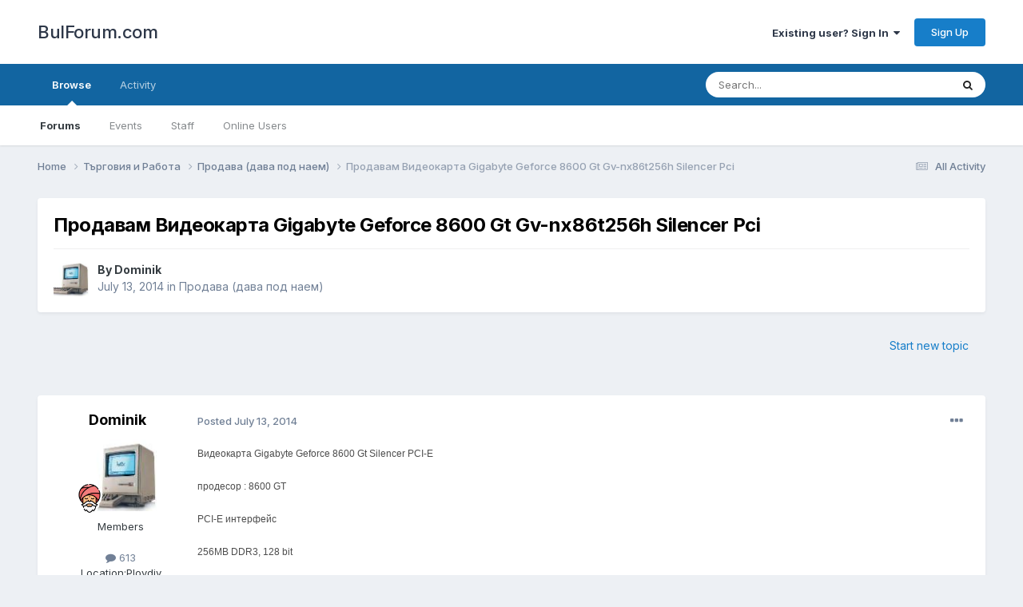

--- FILE ---
content_type: text/html;charset=UTF-8
request_url: https://www.bulforum.com/topic/130138-%D0%BF%D1%80%D0%BE%D0%B4%D0%B0%D0%B2%D0%B0%D0%BC-%D0%B2%D0%B8%D0%B4%D0%B5%D0%BE%D0%BA%D0%B0%D1%80%D1%82%D0%B0-gigabyte-geforce-8600-gt-gv-nx86t256h-silencer-pci/
body_size: 11537
content:
<!DOCTYPE html>
<html lang="en-US" dir="ltr">
	<head>
		<meta charset="utf-8">
        
		<title>Продавам Видеокарта Gigabyte Geforce 8600 Gt Gv-nx86t256h Silencer Pci - Продава (дава под наем) - BulForum.com</title>
		
			
<!-- Google tag (gtag.js) -->
<script async src="https://www.googletagmanager.com/gtag/js?id=G-GZ08CHTNR8"></script>
<script>
  window.dataLayer = window.dataLayer || [];
  function gtag(){dataLayer.push(arguments);}
  gtag('js', new Date());

  gtag('config', 'G-GZ08CHTNR8');
</script>

		
		
		
		

	<meta name="viewport" content="width=device-width, initial-scale=1">


	
	


	<meta name="twitter:card" content="summary" />



	
		
			
				<meta property="og:title" content="Продавам Видеокарта Gigabyte Geforce 8600 Gt Gv-nx86t256h Silencer Pci">
			
		
	

	
		
			
				<meta property="og:type" content="website">
			
		
	

	
		
			
				<meta property="og:url" content="https://www.bulforum.com/topic/130138-%D0%BF%D1%80%D0%BE%D0%B4%D0%B0%D0%B2%D0%B0%D0%BC-%D0%B2%D0%B8%D0%B4%D0%B5%D0%BE%D0%BA%D0%B0%D1%80%D1%82%D0%B0-gigabyte-geforce-8600-gt-gv-nx86t256h-silencer-pci/">
			
		
	

	
		
			
				<meta name="description" content="Видеокарта Gigabyte Geforce 8600 Gt Silencer PCI-E продесор : 8600 GT PCI-E интерфейс 256MB DDR3, 128 bit безвентилаторно охлаждане гаранция 3 месеца Цена : 40 лв. Пловдив, тел: 0898929308">
			
		
	

	
		
			
				<meta property="og:description" content="Видеокарта Gigabyte Geforce 8600 Gt Silencer PCI-E продесор : 8600 GT PCI-E интерфейс 256MB DDR3, 128 bit безвентилаторно охлаждане гаранция 3 месеца Цена : 40 лв. Пловдив, тел: 0898929308">
			
		
	

	
		
			
				<meta property="og:updated_time" content="2014-07-13T16:51:01Z">
			
		
	

	
		
			
				<meta property="og:site_name" content="BulForum.com">
			
		
	

	
		
			
				<meta property="og:locale" content="en_US">
			
		
	


	
		<link rel="canonical" href="https://www.bulforum.com/topic/130138-%D0%BF%D1%80%D0%BE%D0%B4%D0%B0%D0%B2%D0%B0%D0%BC-%D0%B2%D0%B8%D0%B4%D0%B5%D0%BE%D0%BA%D0%B0%D1%80%D1%82%D0%B0-gigabyte-geforce-8600-gt-gv-nx86t256h-silencer-pci/" />
	




<link rel="manifest" href="https://www.bulforum.com/manifest.webmanifest/">
<meta name="msapplication-config" content="https://www.bulforum.com/browserconfig.xml/">
<meta name="msapplication-starturl" content="/">
<meta name="application-name" content="BulForum.com">
<meta name="apple-mobile-web-app-title" content="BulForum.com">

	<meta name="theme-color" content="#ffffff">










<link rel="preload" href="//www.bulforum.com/applications/core/interface/font/fontawesome-webfont.woff2?v=4.7.0" as="font" crossorigin="anonymous">
		


	<link rel="preconnect" href="https://fonts.googleapis.com">
	<link rel="preconnect" href="https://fonts.gstatic.com" crossorigin>
	
		<link href="https://fonts.googleapis.com/css2?family=Inter:wght@300;400;500;600;700&display=swap" rel="stylesheet">
	



	<link rel='stylesheet' href='https://www.bulforum.com/uploads/css_built_1/341e4a57816af3ba440d891ca87450ff_framework.css?v=f492b6a9831685967244' media='all'>

	<link rel='stylesheet' href='https://www.bulforum.com/uploads/css_built_1/05e81b71abe4f22d6eb8d1a929494829_responsive.css?v=f492b6a9831685967244' media='all'>

	<link rel='stylesheet' href='https://www.bulforum.com/uploads/css_built_1/90eb5adf50a8c640f633d47fd7eb1778_core.css?v=f492b6a9831685967244' media='all'>

	<link rel='stylesheet' href='https://www.bulforum.com/uploads/css_built_1/5a0da001ccc2200dc5625c3f3934497d_core_responsive.css?v=f492b6a9831685967244' media='all'>

	<link rel='stylesheet' href='https://www.bulforum.com/uploads/css_built_1/62e269ced0fdab7e30e026f1d30ae516_forums.css?v=f492b6a9831685967244' media='all'>

	<link rel='stylesheet' href='https://www.bulforum.com/uploads/css_built_1/76e62c573090645fb99a15a363d8620e_forums_responsive.css?v=f492b6a9831685967244' media='all'>

	<link rel='stylesheet' href='https://www.bulforum.com/uploads/css_built_1/ebdea0c6a7dab6d37900b9190d3ac77b_topics.css?v=f492b6a9831685967244' media='all'>





<link rel='stylesheet' href='https://www.bulforum.com/uploads/css_built_1/258adbb6e4f3e83cd3b355f84e3fa002_custom.css?v=f492b6a9831685967244' media='all'>




		
		

	</head>
	<body class='ipsApp ipsApp_front ipsJS_none ipsClearfix' data-controller='core.front.core.app' data-message="" data-pageApp='forums' data-pageLocation='front' data-pageModule='forums' data-pageController='topic' data-pageID='130138'  >
		
        

        

		<a href='#ipsLayout_mainArea' class='ipsHide' title='Go to main content on this page' accesskey='m'>Jump to content</a>
		





		<div id='ipsLayout_header' class='ipsClearfix'>
			<header>
				<div class='ipsLayout_container'>
					

<a href='https://www.bulforum.com/' id='elSiteTitle' accesskey='1'>BulForum.com</a>

					
						

	<ul id='elUserNav' class='ipsList_inline cSignedOut ipsResponsive_showDesktop'>
		
        
		
        
        
            
            <li id='elSignInLink'>
                <a href='https://www.bulforum.com/login/' data-ipsMenu-closeOnClick="false" data-ipsMenu id='elUserSignIn'>
                    Existing user? Sign In &nbsp;<i class='fa fa-caret-down'></i>
                </a>
                
<div id='elUserSignIn_menu' class='ipsMenu ipsMenu_auto ipsHide'>
	<form accept-charset='utf-8' method='post' action='https://www.bulforum.com/login/'>
		<input type="hidden" name="csrfKey" value="aa2e1a047aa3188e2166074dcc888366">
		<input type="hidden" name="ref" value="[base64]">
		<div data-role="loginForm">
			
			
			
				<div class='ipsColumns ipsColumns_noSpacing'>
					<div class='ipsColumn ipsColumn_wide' id='elUserSignIn_internal'>
						
<div class="ipsPad ipsForm ipsForm_vertical">
	<h4 class="ipsType_sectionHead">Sign In</h4>
	<br><br>
	<ul class='ipsList_reset'>
		<li class="ipsFieldRow ipsFieldRow_noLabel ipsFieldRow_fullWidth">
			
			
				<input type="text" placeholder="Display Name" name="auth" autocomplete="username">
			
		</li>
		<li class="ipsFieldRow ipsFieldRow_noLabel ipsFieldRow_fullWidth">
			<input type="password" placeholder="Password" name="password" autocomplete="current-password">
		</li>
		<li class="ipsFieldRow ipsFieldRow_checkbox ipsClearfix">
			<span class="ipsCustomInput">
				<input type="checkbox" name="remember_me" id="remember_me_checkbox" value="1" checked aria-checked="true">
				<span></span>
			</span>
			<div class="ipsFieldRow_content">
				<label class="ipsFieldRow_label" for="remember_me_checkbox">Remember me</label>
				<span class="ipsFieldRow_desc">Not recommended on shared computers</span>
			</div>
		</li>
		<li class="ipsFieldRow ipsFieldRow_fullWidth">
			<button type="submit" name="_processLogin" value="usernamepassword" class="ipsButton ipsButton_primary ipsButton_small" id="elSignIn_submit">Sign In</button>
			
				<p class="ipsType_right ipsType_small">
					
						<a href='https://www.bulforum.com/lostpassword/' >
					
					Forgot your password?</a>
				</p>
			
		</li>
	</ul>
</div>
					</div>
					<div class='ipsColumn ipsColumn_wide'>
						<div class='ipsPadding' id='elUserSignIn_external'>
							<div class='ipsAreaBackground_light ipsPadding:half'>
								
									<p class='ipsType_reset ipsType_small ipsType_center'><strong>Or sign in with one of these services</strong></p>
								
								
									<div class='ipsType_center ipsMargin_top:half'>
										

<button type="submit" name="_processLogin" value="2" class='ipsButton ipsButton_verySmall ipsButton_fullWidth ipsSocial ipsSocial_facebook' style="background-color: #3a579a">
	
		<span class='ipsSocial_icon'>
			
				<i class='fa fa-facebook-official'></i>
			
		</span>
		<span class='ipsSocial_text'>Sign in with Facebook</span>
	
</button>
									</div>
								
									<div class='ipsType_center ipsMargin_top:half'>
										

<button type="submit" name="_processLogin" value="9" class='ipsButton ipsButton_verySmall ipsButton_fullWidth ipsSocial ipsSocial_twitter' style="background-color: #00abf0">
	
		<span class='ipsSocial_icon'>
			
				<i class='fa fa-twitter'></i>
			
		</span>
		<span class='ipsSocial_text'>Sign in with Twitter</span>
	
</button>
									</div>
								
									<div class='ipsType_center ipsMargin_top:half'>
										

<button type="submit" name="_processLogin" value="3" class='ipsButton ipsButton_verySmall ipsButton_fullWidth ipsSocial ipsSocial_google' style="background-color: #4285F4">
	
		<span class='ipsSocial_icon'>
			
				<i class='fa fa-google'></i>
			
		</span>
		<span class='ipsSocial_text'>Sign in with Google</span>
	
</button>
									</div>
								
							</div>
						</div>
					</div>
				</div>
			
		</div>
	</form>
</div>
            </li>
            
        
		
			<li>
				
					<a href='https://www.bulforum.com/register/'  id='elRegisterButton' class='ipsButton ipsButton_normal ipsButton_primary'>Sign Up</a>
				
			</li>
		
	</ul>

						
<ul class='ipsMobileHamburger ipsList_reset ipsResponsive_hideDesktop'>
	<li data-ipsDrawer data-ipsDrawer-drawerElem='#elMobileDrawer'>
		<a href='#' >
			
			
				
			
			
			
			<i class='fa fa-navicon'></i>
		</a>
	</li>
</ul>
					
				</div>
			</header>
			

	<nav data-controller='core.front.core.navBar' class=' ipsResponsive_showDesktop'>
		<div class='ipsNavBar_primary ipsLayout_container '>
			<ul data-role="primaryNavBar" class='ipsClearfix'>
				


	
		
		
			
		
		<li class='ipsNavBar_active' data-active id='elNavSecondary_1' data-role="navBarItem" data-navApp="core" data-navExt="CustomItem">
			
			
				<a href="https://www.bulforum.com"  data-navItem-id="1" data-navDefault>
					Browse<span class='ipsNavBar_active__identifier'></span>
				</a>
			
			
				<ul class='ipsNavBar_secondary ' data-role='secondaryNavBar'>
					


	
	

	
		
		
			
		
		<li class='ipsNavBar_active' data-active id='elNavSecondary_10' data-role="navBarItem" data-navApp="forums" data-navExt="Forums">
			
			
				<a href="https://www.bulforum.com"  data-navItem-id="10" data-navDefault>
					Forums<span class='ipsNavBar_active__identifier'></span>
				</a>
			
			
		</li>
	
	

	
		
		
		<li  id='elNavSecondary_11' data-role="navBarItem" data-navApp="calendar" data-navExt="Calendar">
			
			
				<a href="https://www.bulforum.com/events/"  data-navItem-id="11" >
					Events<span class='ipsNavBar_active__identifier'></span>
				</a>
			
			
		</li>
	
	

	
	

	
		
		
		<li  id='elNavSecondary_14' data-role="navBarItem" data-navApp="core" data-navExt="StaffDirectory">
			
			
				<a href="https://www.bulforum.com/staff/"  data-navItem-id="14" >
					Staff<span class='ipsNavBar_active__identifier'></span>
				</a>
			
			
		</li>
	
	

	
		
		
		<li  id='elNavSecondary_15' data-role="navBarItem" data-navApp="core" data-navExt="OnlineUsers">
			
			
				<a href="https://www.bulforum.com/online/"  data-navItem-id="15" >
					Online Users<span class='ipsNavBar_active__identifier'></span>
				</a>
			
			
		</li>
	
	

	
	

					<li class='ipsHide' id='elNavigationMore_1' data-role='navMore'>
						<a href='#' data-ipsMenu data-ipsMenu-appendTo='#elNavigationMore_1' id='elNavigationMore_1_dropdown'>More <i class='fa fa-caret-down'></i></a>
						<ul class='ipsHide ipsMenu ipsMenu_auto' id='elNavigationMore_1_dropdown_menu' data-role='moreDropdown'></ul>
					</li>
				</ul>
			
		</li>
	
	

	
		
		
		<li  id='elNavSecondary_2' data-role="navBarItem" data-navApp="core" data-navExt="CustomItem">
			
			
				<a href="https://www.bulforum.com/discover/"  data-navItem-id="2" >
					Activity<span class='ipsNavBar_active__identifier'></span>
				</a>
			
			
				<ul class='ipsNavBar_secondary ipsHide' data-role='secondaryNavBar'>
					


	
		
		
		<li  id='elNavSecondary_4' data-role="navBarItem" data-navApp="core" data-navExt="AllActivity">
			
			
				<a href="https://www.bulforum.com/discover/"  data-navItem-id="4" >
					All Activity<span class='ipsNavBar_active__identifier'></span>
				</a>
			
			
		</li>
	
	

	
	

	
	

	
	

	
		
		
		<li  id='elNavSecondary_8' data-role="navBarItem" data-navApp="core" data-navExt="Search">
			
			
				<a href="https://www.bulforum.com/search/"  data-navItem-id="8" >
					Search<span class='ipsNavBar_active__identifier'></span>
				</a>
			
			
		</li>
	
	

	
	

					<li class='ipsHide' id='elNavigationMore_2' data-role='navMore'>
						<a href='#' data-ipsMenu data-ipsMenu-appendTo='#elNavigationMore_2' id='elNavigationMore_2_dropdown'>More <i class='fa fa-caret-down'></i></a>
						<ul class='ipsHide ipsMenu ipsMenu_auto' id='elNavigationMore_2_dropdown_menu' data-role='moreDropdown'></ul>
					</li>
				</ul>
			
		</li>
	
	

	
	

				<li class='ipsHide' id='elNavigationMore' data-role='navMore'>
					<a href='#' data-ipsMenu data-ipsMenu-appendTo='#elNavigationMore' id='elNavigationMore_dropdown'>More</a>
					<ul class='ipsNavBar_secondary ipsHide' data-role='secondaryNavBar'>
						<li class='ipsHide' id='elNavigationMore_more' data-role='navMore'>
							<a href='#' data-ipsMenu data-ipsMenu-appendTo='#elNavigationMore_more' id='elNavigationMore_more_dropdown'>More <i class='fa fa-caret-down'></i></a>
							<ul class='ipsHide ipsMenu ipsMenu_auto' id='elNavigationMore_more_dropdown_menu' data-role='moreDropdown'></ul>
						</li>
					</ul>
				</li>
			</ul>
			

	<div id="elSearchWrapper">
		<div id='elSearch' data-controller="core.front.core.quickSearch">
			<form accept-charset='utf-8' action='//www.bulforum.com/search/?do=quicksearch' method='post'>
                <input type='search' id='elSearchField' placeholder='Search...' name='q' autocomplete='off' aria-label='Search'>
                <details class='cSearchFilter'>
                    <summary class='cSearchFilter__text'></summary>
                    <ul class='cSearchFilter__menu'>
                        
                        <li><label><input type="radio" name="type" value="all" ><span class='cSearchFilter__menuText'>Everywhere</span></label></li>
                        
                            
                                <li><label><input type="radio" name="type" value='contextual_{&quot;type&quot;:&quot;forums_topic&quot;,&quot;nodes&quot;:12}' checked><span class='cSearchFilter__menuText'>This Forum</span></label></li>
                            
                                <li><label><input type="radio" name="type" value='contextual_{&quot;type&quot;:&quot;forums_topic&quot;,&quot;item&quot;:130138}' checked><span class='cSearchFilter__menuText'>This Topic</span></label></li>
                            
                        
                        
                            <li><label><input type="radio" name="type" value="core_statuses_status"><span class='cSearchFilter__menuText'>Status Updates</span></label></li>
                        
                            <li><label><input type="radio" name="type" value="forums_topic"><span class='cSearchFilter__menuText'>Topics</span></label></li>
                        
                            <li><label><input type="radio" name="type" value="calendar_event"><span class='cSearchFilter__menuText'>Events</span></label></li>
                        
                            <li><label><input type="radio" name="type" value="core_members"><span class='cSearchFilter__menuText'>Members</span></label></li>
                        
                    </ul>
                </details>
				<button class='cSearchSubmit' type="submit" aria-label='Search'><i class="fa fa-search"></i></button>
			</form>
		</div>
	</div>

		</div>
	</nav>

			
<ul id='elMobileNav' class='ipsResponsive_hideDesktop' data-controller='core.front.core.mobileNav'>
	
		
			
			
				
				
			
				
					<li id='elMobileBreadcrumb'>
						<a href='https://www.bulforum.com/forum/12-%D0%BF%D1%80%D0%BE%D0%B4%D0%B0%D0%B2%D0%B0-%D0%B4%D0%B0%D0%B2%D0%B0-%D0%BF%D0%BE%D0%B4-%D0%BD%D0%B0%D0%B5%D0%BC/'>
							<span>Продава (дава под наем)</span>
						</a>
					</li>
				
				
			
				
				
			
		
	
	
	
	<li >
		<a data-action="defaultStream" href='https://www.bulforum.com/discover/'><i class="fa fa-newspaper-o" aria-hidden="true"></i></a>
	</li>

	

	
		<li class='ipsJS_show'>
			<a href='https://www.bulforum.com/search/'><i class='fa fa-search'></i></a>
		</li>
	
</ul>
		</div>
		<main id='ipsLayout_body' class='ipsLayout_container'>
			<div id='ipsLayout_contentArea'>
				<div id='ipsLayout_contentWrapper'>
					
<nav class='ipsBreadcrumb ipsBreadcrumb_top ipsFaded_withHover'>
	

	<ul class='ipsList_inline ipsPos_right'>
		
		<li >
			<a data-action="defaultStream" class='ipsType_light '  href='https://www.bulforum.com/discover/'><i class="fa fa-newspaper-o" aria-hidden="true"></i> <span>All Activity</span></a>
		</li>
		
	</ul>

	<ul data-role="breadcrumbList">
		<li>
			<a title="Home" href='https://www.bulforum.com/'>
				<span>Home <i class='fa fa-angle-right'></i></span>
			</a>
		</li>
		
		
			<li>
				
					<a href='https://www.bulforum.com/forum/18-%D1%82%D1%8A%D1%80%D0%B3%D0%BE%D0%B2%D0%B8%D1%8F-%D0%B8-%D1%80%D0%B0%D0%B1%D0%BE%D1%82%D0%B0/'>
						<span>Търговия и Работа <i class='fa fa-angle-right' aria-hidden="true"></i></span>
					</a>
				
			</li>
		
			<li>
				
					<a href='https://www.bulforum.com/forum/12-%D0%BF%D1%80%D0%BE%D0%B4%D0%B0%D0%B2%D0%B0-%D0%B4%D0%B0%D0%B2%D0%B0-%D0%BF%D0%BE%D0%B4-%D0%BD%D0%B0%D0%B5%D0%BC/'>
						<span>Продава (дава под наем) <i class='fa fa-angle-right' aria-hidden="true"></i></span>
					</a>
				
			</li>
		
			<li>
				
					Продавам Видеокарта Gigabyte Geforce 8600 Gt Gv-nx86t256h Silencer Pci
				
			</li>
		
	</ul>
</nav>
					
					<div id='ipsLayout_mainArea'>
						
						
						
						

	




						



<div class='ipsPageHeader ipsResponsive_pull ipsBox ipsPadding sm:ipsPadding:half ipsMargin_bottom'>
		
	
	<div class='ipsFlex ipsFlex-ai:center ipsFlex-fw:wrap ipsGap:4'>
		<div class='ipsFlex-flex:11'>
			<h1 class='ipsType_pageTitle ipsContained_container'>
				

				
				
					<span class='ipsType_break ipsContained'>
						<span>Продавам Видеокарта Gigabyte Geforce 8600 Gt Gv-nx86t256h Silencer Pci</span>
					</span>
				
			</h1>
			
			
		</div>
		
	</div>
	<hr class='ipsHr'>
	<div class='ipsPageHeader__meta ipsFlex ipsFlex-jc:between ipsFlex-ai:center ipsFlex-fw:wrap ipsGap:3'>
		<div class='ipsFlex-flex:11'>
			<div class='ipsPhotoPanel ipsPhotoPanel_mini ipsPhotoPanel_notPhone ipsClearfix'>
				


	<a href="https://www.bulforum.com/profile/2271-dominik/" rel="nofollow" data-ipsHover data-ipsHover-width="370" data-ipsHover-target="https://www.bulforum.com/profile/2271-dominik/?do=hovercard" class="ipsUserPhoto ipsUserPhoto_mini" title="Go to Dominik's profile">
		<img src='https://www.bulforum.com/uploads/av-2271.jpeg' alt='Dominik' loading="lazy">
	</a>

				<div>
					<p class='ipsType_reset ipsType_blendLinks'>
						<span class='ipsType_normal'>
						
							<strong>By 


<a href='https://www.bulforum.com/profile/2271-dominik/' rel="nofollow" data-ipsHover data-ipsHover-width='370' data-ipsHover-target='https://www.bulforum.com/profile/2271-dominik/?do=hovercard&amp;referrer=https%253A%252F%252Fwww.bulforum.com%252Ftopic%252F130138-%2525D0%2525BF%2525D1%252580%2525D0%2525BE%2525D0%2525B4%2525D0%2525B0%2525D0%2525B2%2525D0%2525B0%2525D0%2525BC-%2525D0%2525B2%2525D0%2525B8%2525D0%2525B4%2525D0%2525B5%2525D0%2525BE%2525D0%2525BA%2525D0%2525B0%2525D1%252580%2525D1%252582%2525D0%2525B0-gigabyte-geforce-8600-gt-gv-nx86t256h-silencer-pci%252F' title="Go to Dominik's profile" class="ipsType_break">Dominik</a></strong><br />
							<span class='ipsType_light'><time datetime='2014-07-13T16:51:01Z' title='07/13/14 04:51  PM' data-short='11 yr'>July 13, 2014</time> in <a href="https://www.bulforum.com/forum/12-%D0%BF%D1%80%D0%BE%D0%B4%D0%B0%D0%B2%D0%B0-%D0%B4%D0%B0%D0%B2%D0%B0-%D0%BF%D0%BE%D0%B4-%D0%BD%D0%B0%D0%B5%D0%BC/">Продава (дава под наем)</a></span>
						
						</span>
					</p>
				</div>
			</div>
		</div>
					
	</div>
	
	
</div>








<div class='ipsClearfix'>
	<ul class="ipsToolList ipsToolList_horizontal ipsClearfix ipsSpacer_both ipsResponsive_hidePhone">
		
		
			<li class='ipsResponsive_hidePhone'>
				
					<a href="https://www.bulforum.com/forum/12-%D0%BF%D1%80%D0%BE%D0%B4%D0%B0%D0%B2%D0%B0-%D0%B4%D0%B0%D0%B2%D0%B0-%D0%BF%D0%BE%D0%B4-%D0%BD%D0%B0%D0%B5%D0%BC/?do=add" rel="nofollow" class='ipsButton ipsButton_link ipsButton_medium ipsButton_fullWidth' title='Start a new topic in this forum'>Start new topic</a>
				
			</li>
		
		
	</ul>
</div>

<div id='comments' data-controller='core.front.core.commentFeed,forums.front.topic.view, core.front.core.ignoredComments' data-autoPoll data-baseURL='https://www.bulforum.com/topic/130138-%D0%BF%D1%80%D0%BE%D0%B4%D0%B0%D0%B2%D0%B0%D0%BC-%D0%B2%D0%B8%D0%B4%D0%B5%D0%BE%D0%BA%D0%B0%D1%80%D1%82%D0%B0-gigabyte-geforce-8600-gt-gv-nx86t256h-silencer-pci/' data-lastPage data-feedID='topic-130138' class='cTopic ipsClear ipsSpacer_top'>
	
			
	

	

<div data-controller='core.front.core.recommendedComments' data-url='https://www.bulforum.com/topic/130138-%D0%BF%D1%80%D0%BE%D0%B4%D0%B0%D0%B2%D0%B0%D0%BC-%D0%B2%D0%B8%D0%B4%D0%B5%D0%BE%D0%BA%D0%B0%D1%80%D1%82%D0%B0-gigabyte-geforce-8600-gt-gv-nx86t256h-silencer-pci/?recommended=comments' class='ipsRecommendedComments ipsHide'>
	<div data-role="recommendedComments">
		<h2 class='ipsType_sectionHead ipsType_large ipsType_bold ipsMargin_bottom'>Recommended Posts</h2>
		
	</div>
</div>
	
	<div id="elPostFeed" data-role='commentFeed' data-controller='core.front.core.moderation' >
		<form action="https://www.bulforum.com/topic/130138-%D0%BF%D1%80%D0%BE%D0%B4%D0%B0%D0%B2%D0%B0%D0%BC-%D0%B2%D0%B8%D0%B4%D0%B5%D0%BE%D0%BA%D0%B0%D1%80%D1%82%D0%B0-gigabyte-geforce-8600-gt-gv-nx86t256h-silencer-pci/?csrfKey=aa2e1a047aa3188e2166074dcc888366&amp;do=multimodComment" method="post" data-ipsPageAction data-role='moderationTools'>
			
			
				

					

					
					



<a id='comment-1495644401'></a>
<article  id='elComment_1495644401' class='cPost ipsBox ipsResponsive_pull  ipsComment  ipsComment_parent ipsClearfix ipsClear ipsColumns ipsColumns_noSpacing ipsColumns_collapsePhone    '>
	

	

	<div class='cAuthorPane_mobile ipsResponsive_showPhone'>
		<div class='cAuthorPane_photo'>
			<div class='cAuthorPane_photoWrap'>
				


	<a href="https://www.bulforum.com/profile/2271-dominik/" rel="nofollow" data-ipsHover data-ipsHover-width="370" data-ipsHover-target="https://www.bulforum.com/profile/2271-dominik/?do=hovercard" class="ipsUserPhoto ipsUserPhoto_large" title="Go to Dominik's profile">
		<img src='https://www.bulforum.com/uploads/av-2271.jpeg' alt='Dominik' loading="lazy">
	</a>

				
				
					<a href="https://www.bulforum.com/profile/2271-dominik/badges/" rel="nofollow">
						
<img src='https://www.bulforum.com/uploads/monthly_2022_12/3174915.png.9148ba130d7138399862a329736aee0b.png' loading="lazy" alt="Гуру" class="cAuthorPane_badge cAuthorPane_badge--rank ipsOutline ipsOutline:2px" data-ipsTooltip title="Rank: Гуру (5/9)">
					</a>
				
			</div>
		</div>
		<div class='cAuthorPane_content'>
			<h3 class='ipsType_sectionHead cAuthorPane_author ipsType_break ipsType_blendLinks ipsFlex ipsFlex-ai:center'>
				


<a href='https://www.bulforum.com/profile/2271-dominik/' rel="nofollow" data-ipsHover data-ipsHover-width='370' data-ipsHover-target='https://www.bulforum.com/profile/2271-dominik/?do=hovercard&amp;referrer=https%253A%252F%252Fwww.bulforum.com%252Ftopic%252F130138-%2525D0%2525BF%2525D1%252580%2525D0%2525BE%2525D0%2525B4%2525D0%2525B0%2525D0%2525B2%2525D0%2525B0%2525D0%2525BC-%2525D0%2525B2%2525D0%2525B8%2525D0%2525B4%2525D0%2525B5%2525D0%2525BE%2525D0%2525BA%2525D0%2525B0%2525D1%252580%2525D1%252582%2525D0%2525B0-gigabyte-geforce-8600-gt-gv-nx86t256h-silencer-pci%252F' title="Go to Dominik's profile" class="ipsType_break">Dominik</a>
			</h3>
			<div class='ipsType_light ipsType_reset'>
				<a href='https://www.bulforum.com/topic/130138-%D0%BF%D1%80%D0%BE%D0%B4%D0%B0%D0%B2%D0%B0%D0%BC-%D0%B2%D0%B8%D0%B4%D0%B5%D0%BE%D0%BA%D0%B0%D1%80%D1%82%D0%B0-gigabyte-geforce-8600-gt-gv-nx86t256h-silencer-pci/?do=findComment&amp;comment=1495644401' rel="nofollow" class='ipsType_blendLinks'>Posted <time datetime='2014-07-13T16:51:01Z' title='07/13/14 04:51  PM' data-short='11 yr'>July 13, 2014</time></a>
				
			</div>
		</div>
	</div>
	<aside class='ipsComment_author cAuthorPane ipsColumn ipsColumn_medium ipsResponsive_hidePhone'>
		<h3 class='ipsType_sectionHead cAuthorPane_author ipsType_blendLinks ipsType_break'><strong>


<a href='https://www.bulforum.com/profile/2271-dominik/' rel="nofollow" data-ipsHover data-ipsHover-width='370' data-ipsHover-target='https://www.bulforum.com/profile/2271-dominik/?do=hovercard&amp;referrer=https%253A%252F%252Fwww.bulforum.com%252Ftopic%252F130138-%2525D0%2525BF%2525D1%252580%2525D0%2525BE%2525D0%2525B4%2525D0%2525B0%2525D0%2525B2%2525D0%2525B0%2525D0%2525BC-%2525D0%2525B2%2525D0%2525B8%2525D0%2525B4%2525D0%2525B5%2525D0%2525BE%2525D0%2525BA%2525D0%2525B0%2525D1%252580%2525D1%252582%2525D0%2525B0-gigabyte-geforce-8600-gt-gv-nx86t256h-silencer-pci%252F' title="Go to Dominik's profile" class="ipsType_break">Dominik</a></strong>
			
		</h3>
		<ul class='cAuthorPane_info ipsList_reset'>
			<li data-role='photo' class='cAuthorPane_photo'>
				<div class='cAuthorPane_photoWrap'>
					


	<a href="https://www.bulforum.com/profile/2271-dominik/" rel="nofollow" data-ipsHover data-ipsHover-width="370" data-ipsHover-target="https://www.bulforum.com/profile/2271-dominik/?do=hovercard" class="ipsUserPhoto ipsUserPhoto_large" title="Go to Dominik's profile">
		<img src='https://www.bulforum.com/uploads/av-2271.jpeg' alt='Dominik' loading="lazy">
	</a>

					
					
						
<img src='https://www.bulforum.com/uploads/monthly_2022_12/3174915.png.9148ba130d7138399862a329736aee0b.png' loading="lazy" alt="Гуру" class="cAuthorPane_badge cAuthorPane_badge--rank ipsOutline ipsOutline:2px" data-ipsTooltip title="Rank: Гуру (5/9)">
					
				</div>
			</li>
			
				<li data-role='group'>Members</li>
				
			
			
				<li data-role='stats' class='ipsMargin_top'>
					<ul class="ipsList_reset ipsType_light ipsFlex ipsFlex-ai:center ipsFlex-jc:center ipsGap_row:2 cAuthorPane_stats">
						<li>
							
								<a href="https://www.bulforum.com/profile/2271-dominik/content/" rel="nofollow" title="613 posts" data-ipsTooltip class="ipsType_blendLinks">
							
								<i class="fa fa-comment"></i> 613
							
								</a>
							
						</li>
						
					</ul>
				</li>
			
			
				

	
	<li data-role='custom-field' class='ipsResponsive_hidePhone ipsType_break'>
		
<span class='ft'>Location:</span><span class='fc'>Plovdiv</span>
	</li>
	

			
		</ul>
	</aside>
	<div class='ipsColumn ipsColumn_fluid ipsMargin:none'>
		

<div id='comment-1495644401_wrap' data-controller='core.front.core.comment' data-commentApp='forums' data-commentType='forums' data-commentID="1495644401" data-quoteData='{&quot;userid&quot;:2271,&quot;username&quot;:&quot;Dominik&quot;,&quot;timestamp&quot;:1405270261,&quot;contentapp&quot;:&quot;forums&quot;,&quot;contenttype&quot;:&quot;forums&quot;,&quot;contentid&quot;:130138,&quot;contentclass&quot;:&quot;forums_Topic&quot;,&quot;contentcommentid&quot;:1495644401}' class='ipsComment_content ipsType_medium'>

	<div class='ipsComment_meta ipsType_light ipsFlex ipsFlex-ai:center ipsFlex-jc:between ipsFlex-fd:row-reverse'>
		<div class='ipsType_light ipsType_reset ipsType_blendLinks ipsComment_toolWrap'>
			<div class='ipsResponsive_hidePhone ipsComment_badges'>
				<ul class='ipsList_reset ipsFlex ipsFlex-jc:end ipsFlex-fw:wrap ipsGap:2 ipsGap_row:1'>
					
					
					
					
					
				</ul>
			</div>
			<ul class='ipsList_reset ipsComment_tools'>
				<li>
					<a href='#elControls_1495644401_menu' class='ipsComment_ellipsis' id='elControls_1495644401' title='More options...' data-ipsMenu data-ipsMenu-appendTo='#comment-1495644401_wrap'><i class='fa fa-ellipsis-h'></i></a>
					<ul id='elControls_1495644401_menu' class='ipsMenu ipsMenu_narrow ipsHide'>
						
						
							<li class='ipsMenu_item'><a href='https://www.bulforum.com/topic/130138-%D0%BF%D1%80%D0%BE%D0%B4%D0%B0%D0%B2%D0%B0%D0%BC-%D0%B2%D0%B8%D0%B4%D0%B5%D0%BE%D0%BA%D0%B0%D1%80%D1%82%D0%B0-gigabyte-geforce-8600-gt-gv-nx86t256h-silencer-pci/' title='Share this post' data-ipsDialog data-ipsDialog-size='narrow' data-ipsDialog-content='#elShareComment_1495644401_menu' data-ipsDialog-title="Share this post" id='elSharePost_1495644401' data-role='shareComment'>Share</a></li>
						
                        
						
						
						
							
								
							
							
							
							
							
							
						
					</ul>
				</li>
				
			</ul>
		</div>

		<div class='ipsType_reset ipsResponsive_hidePhone'>
			<a href='https://www.bulforum.com/topic/130138-%D0%BF%D1%80%D0%BE%D0%B4%D0%B0%D0%B2%D0%B0%D0%BC-%D0%B2%D0%B8%D0%B4%D0%B5%D0%BE%D0%BA%D0%B0%D1%80%D1%82%D0%B0-gigabyte-geforce-8600-gt-gv-nx86t256h-silencer-pci/?do=findComment&amp;comment=1495644401' rel="nofollow" class='ipsType_blendLinks'>Posted <time datetime='2014-07-13T16:51:01Z' title='07/13/14 04:51  PM' data-short='11 yr'>July 13, 2014</time></a>
			
			<span class='ipsResponsive_hidePhone'>
				
				
			</span>
		</div>
	</div>

	

    

	<div class='cPost_contentWrap'>
		
		<div data-role='commentContent' class='ipsType_normal ipsType_richText ipsPadding_bottom ipsContained' data-controller='core.front.core.lightboxedImages'>
			
<p style="font-family:Arial, Helvetica, sans-serif;font-size:12px;color:rgb(77,77,77);">Видеокарта Gigabyte Geforce 8600 Gt Silencer PCI-E</p>
<br>
<p style="font-family:Arial, Helvetica, sans-serif;font-size:12px;color:rgb(77,77,77);">продесор : 8600 GT</p>
<br>
<p style="font-family:Arial, Helvetica, sans-serif;font-size:12px;color:rgb(77,77,77);">PCI-E интерфейс</p>
<br>
<p style="font-family:Arial, Helvetica, sans-serif;font-size:12px;color:rgb(77,77,77);">256MB DDR3, 128 bit</p>
<br>
<p style="font-family:Arial, Helvetica, sans-serif;font-size:12px;color:rgb(77,77,77);">безвентилаторно охлаждане</p>
<br>
<p style="font-family:Arial, Helvetica, sans-serif;font-size:12px;color:rgb(77,77,77);">гаранция 3 месеца</p>
<br>
<p style="font-family:Arial, Helvetica, sans-serif;font-size:12px;color:rgb(77,77,77);"> </p>
<br>
<p style="font-family:Arial, Helvetica, sans-serif;font-size:12px;color:rgb(77,77,77);"> </p>
<br>
<p style="font-family:Arial, Helvetica, sans-serif;font-size:12px;color:rgb(77,77,77);"> </p>
<br>
<p style="font-family:Arial, Helvetica, sans-serif;font-size:12px;color:rgb(77,77,77);"><img src="//www.bulforum.com/applications/core/interface/js/spacer.png" alt="033611860.jpg?r=0" data-src="http://media.snimka.bg/s1/3684/033611860.jpg?r=0"></p>
<br>
<p style="font-family:Arial, Helvetica, sans-serif;font-size:12px;color:rgb(77,77,77);"> </p>
<br>
<p style="font-family:Arial, Helvetica, sans-serif;font-size:12px;color:rgb(77,77,77);"><img src="//www.bulforum.com/applications/core/interface/js/spacer.png" alt="033611861.jpg?r=0" data-src="http://media.snimka.bg/s1/3684/033611861.jpg?r=0"></p>
<br>
<p style="font-family:Arial, Helvetica, sans-serif;font-size:12px;color:rgb(77,77,77);"> </p>
<br>
<p style="font-family:Arial, Helvetica, sans-serif;font-size:12px;color:rgb(77,77,77);"><img src="//www.bulforum.com/applications/core/interface/js/spacer.png" alt="033611862.jpg?r=0" data-src="http://media.snimka.bg/s1/3684/033611862.jpg?r=0"></p>
<br>
<p style="font-family:Arial, Helvetica, sans-serif;font-size:12px;color:rgb(77,77,77);"> </p>
<br>
<p style="font-family:Arial, Helvetica, sans-serif;font-size:12px;color:rgb(77,77,77);"><img src="//www.bulforum.com/applications/core/interface/js/spacer.png" alt="033611864.jpg?r=0" data-src="http://media.snimka.bg/s1/3684/033611864.jpg?r=0"></p>
<br>
<p style="font-family:Arial, Helvetica, sans-serif;font-size:12px;color:rgb(77,77,77);"> </p>
<br>
<p style="font-family:Arial, Helvetica, sans-serif;font-size:12px;color:rgb(77,77,77);">Цена : 40 лв.</p>
<br>
<p style="font-family:Arial, Helvetica, sans-serif;font-size:12px;color:rgb(77,77,77);">Пловдив, тел: 0898929308</p>
<br>


			
		</div>

		

		
	</div>

	

	



<div class='ipsPadding ipsHide cPostShareMenu' id='elShareComment_1495644401_menu'>
	<h5 class='ipsType_normal ipsType_reset'>Link to comment</h5>
	
		
	
	
	<input type='text' value='https://www.bulforum.com/topic/130138-%D0%BF%D1%80%D0%BE%D0%B4%D0%B0%D0%B2%D0%B0%D0%BC-%D0%B2%D0%B8%D0%B4%D0%B5%D0%BE%D0%BA%D0%B0%D1%80%D1%82%D0%B0-gigabyte-geforce-8600-gt-gv-nx86t256h-silencer-pci/' class='ipsField_fullWidth'>

	
	<h5 class='ipsType_normal ipsType_reset ipsSpacer_top'>Share on other sites</h5>
	

	<ul class='ipsList_inline ipsList_noSpacing ipsClearfix' data-controller="core.front.core.sharelink">
		
			<li>
<a href="https://www.facebook.com/sharer/sharer.php?u=https%3A%2F%2Fwww.bulforum.com%2Ftopic%2F130138-%25D0%25BF%25D1%2580%25D0%25BE%25D0%25B4%25D0%25B0%25D0%25B2%25D0%25B0%25D0%25BC-%25D0%25B2%25D0%25B8%25D0%25B4%25D0%25B5%25D0%25BE%25D0%25BA%25D0%25B0%25D1%2580%25D1%2582%25D0%25B0-gigabyte-geforce-8600-gt-gv-nx86t256h-silencer-pci%2F%3Fdo%3DfindComment%26comment%3D1495644401" class="cShareLink cShareLink_facebook" target="_blank" data-role="shareLink" title='Share on Facebook' data-ipsTooltip rel='noopener nofollow'>
	<i class="fa fa-facebook"></i>
</a></li>
		
			<li>
<a href="https://twitter.com/share?url=https%3A%2F%2Fwww.bulforum.com%2Ftopic%2F130138-%2525D0%2525BF%2525D1%252580%2525D0%2525BE%2525D0%2525B4%2525D0%2525B0%2525D0%2525B2%2525D0%2525B0%2525D0%2525BC-%2525D0%2525B2%2525D0%2525B8%2525D0%2525B4%2525D0%2525B5%2525D0%2525BE%2525D0%2525BA%2525D0%2525B0%2525D1%252580%2525D1%252582%2525D0%2525B0-gigabyte-geforce-8600-gt-gv-nx86t256h-silencer-pci%2F%3Fdo%3DfindComment%26comment%3D1495644401" class="cShareLink cShareLink_twitter" target="_blank" data-role="shareLink" title='Share on Twitter' data-ipsTooltip rel='nofollow noopener'>
	<i class="fa fa-twitter"></i>
</a></li>
		
			<li>
<a href="/cdn-cgi/l/email-protection#[base64]" rel='nofollow' class='cShareLink cShareLink_email' title='Share via email' data-ipsTooltip>
	<i class="fa fa-envelope"></i>
</a></li>
		
			<li>
<a href="https://pinterest.com/pin/create/button/?url=https://www.bulforum.com/topic/130138-%25D0%25BF%25D1%2580%25D0%25BE%25D0%25B4%25D0%25B0%25D0%25B2%25D0%25B0%25D0%25BC-%25D0%25B2%25D0%25B8%25D0%25B4%25D0%25B5%25D0%25BE%25D0%25BA%25D0%25B0%25D1%2580%25D1%2582%25D0%25B0-gigabyte-geforce-8600-gt-gv-nx86t256h-silencer-pci/?do=findComment%26comment=1495644401&amp;media=" class="cShareLink cShareLink_pinterest" rel="nofollow noopener" target="_blank" data-role="shareLink" title='Share on Pinterest' data-ipsTooltip>
	<i class="fa fa-pinterest"></i>
</a></li>
		
	</ul>


	<hr class='ipsHr'>
	<button class='ipsHide ipsButton ipsButton_small ipsButton_light ipsButton_fullWidth ipsMargin_top:half' data-controller='core.front.core.webshare' data-role='webShare' data-webShareTitle='Продавам Видеокарта Gigabyte Geforce 8600 Gt Gv-nx86t256h Silencer Pci' data-webShareText='Видеокарта Gigabyte Geforce 8600 Gt Silencer PCI-E 
 
продесор : 8600 GT 
 
PCI-E интерфейс 
 
256MB DDR3, 128 bit 
 
безвентилаторно охлаждане 
 
гаранция 3 месеца 
 
  
 
  
 
  
 
 
 
  
 
 
 
  
 
 
 
  
 
 
 
  
 
Цена : 40 лв. 
 
Пловдив, тел: 0898929308 
 
' data-webShareUrl='https://www.bulforum.com/topic/130138-%D0%BF%D1%80%D0%BE%D0%B4%D0%B0%D0%B2%D0%B0%D0%BC-%D0%B2%D0%B8%D0%B4%D0%B5%D0%BE%D0%BA%D0%B0%D1%80%D1%82%D0%B0-gigabyte-geforce-8600-gt-gv-nx86t256h-silencer-pci/?do=findComment&amp;comment=1495644401'>More sharing options...</button>

	
</div>
</div>
	</div>
</article>
					
					
						

<div class='ips0e914c2ee4 ipsSpacer_both ipsSpacer_half'>
	<ul class='ipsList_inline ipsType_center ipsList_reset ipsList_noSpacing'>
		
		<li class='ips0e914c2ee4_large ipsResponsive_showDesktop ipsResponsive_inlineBlock ipsAreaBackground_light'>
			
				<a href='https://www.bulforum.com/index.php?app=core&amp;module=system&amp;controller=redirect&amp;do=advertisement&amp;ad=4&amp;key=2987ff6f9d9c3e27b16c0dd3adb7999e53c1c990ea47357c8a8b920dfbd18598' target='_blank' rel='nofollow noopener'>
			
				<img src='https://www.bulforum.com/uploads/monthly_2025_06/reolink_728_90_3.jpg.e1b79e51825fc575d7236a79b0d0dd74.jpg' alt="Перфектното IP Видеонаблюдение от Reolink" class='ipsImage ipsContained'>
			
				</a>
			
		</li>
		
		<li class='ips0e914c2ee4_medium ipsResponsive_showTablet ipsResponsive_inlineBlock ipsAreaBackground_light'>
			
				<a href='https://www.bulforum.com/index.php?app=core&amp;module=system&amp;controller=redirect&amp;do=advertisement&amp;ad=4&amp;key=2987ff6f9d9c3e27b16c0dd3adb7999e53c1c990ea47357c8a8b920dfbd18598' target='_blank' rel='nofollow noopener'>
			
				<img src='https://www.bulforum.com/uploads/monthly_2025_06/reolink_728_90_3.jpg.e1b79e51825fc575d7236a79b0d0dd74.jpg' alt="Перфектното IP Видеонаблюдение от Reolink" class='ipsImage ipsContained'>
			
				</a>
			
		</li>

		<li class='ips0e914c2ee4_small ipsResponsive_showPhone ipsResponsive_inlineBlock ipsAreaBackground_light'>
			
				<a href='https://www.bulforum.com/index.php?app=core&amp;module=system&amp;controller=redirect&amp;do=advertisement&amp;ad=4&amp;key=2987ff6f9d9c3e27b16c0dd3adb7999e53c1c990ea47357c8a8b920dfbd18598' target='_blank' rel='nofollow noopener'>
			
				<img src='https://www.bulforum.com/uploads/monthly_2025_06/reolink_728_90_3.jpg.e1b79e51825fc575d7236a79b0d0dd74.jpg' alt="Перфектното IP Видеонаблюдение от Reolink" class='ipsImage ipsContained'>
			
				</a>
			
		</li>
		
	</ul>
	
</div>

					
					
				
			
			
<input type="hidden" name="csrfKey" value="aa2e1a047aa3188e2166074dcc888366" />


		</form>
	</div>

	
	
	
		<div class='ipsMessage ipsMessage_general ipsSpacer_top'>
			<h4 class='ipsMessage_title'>Archived</h4>
			<p class='ipsType_reset'>
				This topic is now archived and is closed to further replies.
			</p>
		</div>
	
	
	

	
</div>



<div class='ipsPager ipsSpacer_top'>
	<div class="ipsPager_prev">
		
			<a href="https://www.bulforum.com/forum/12-%D0%BF%D1%80%D0%BE%D0%B4%D0%B0%D0%B2%D0%B0-%D0%B4%D0%B0%D0%B2%D0%B0-%D0%BF%D0%BE%D0%B4-%D0%BD%D0%B0%D0%B5%D0%BC/" title="Go to Продава (дава под наем)" rel="parent">
				<span class="ipsPager_type">Go to topic listing</span>
			</a>
		
	</div>
	
</div>


						


					</div>
					


					
<nav class='ipsBreadcrumb ipsBreadcrumb_bottom ipsFaded_withHover'>
	
		


	

	<ul class='ipsList_inline ipsPos_right'>
		
		<li >
			<a data-action="defaultStream" class='ipsType_light '  href='https://www.bulforum.com/discover/'><i class="fa fa-newspaper-o" aria-hidden="true"></i> <span>All Activity</span></a>
		</li>
		
	</ul>

	<ul data-role="breadcrumbList">
		<li>
			<a title="Home" href='https://www.bulforum.com/'>
				<span>Home <i class='fa fa-angle-right'></i></span>
			</a>
		</li>
		
		
			<li>
				
					<a href='https://www.bulforum.com/forum/18-%D1%82%D1%8A%D1%80%D0%B3%D0%BE%D0%B2%D0%B8%D1%8F-%D0%B8-%D1%80%D0%B0%D0%B1%D0%BE%D1%82%D0%B0/'>
						<span>Търговия и Работа <i class='fa fa-angle-right' aria-hidden="true"></i></span>
					</a>
				
			</li>
		
			<li>
				
					<a href='https://www.bulforum.com/forum/12-%D0%BF%D1%80%D0%BE%D0%B4%D0%B0%D0%B2%D0%B0-%D0%B4%D0%B0%D0%B2%D0%B0-%D0%BF%D0%BE%D0%B4-%D0%BD%D0%B0%D0%B5%D0%BC/'>
						<span>Продава (дава под наем) <i class='fa fa-angle-right' aria-hidden="true"></i></span>
					</a>
				
			</li>
		
			<li>
				
					Продавам Видеокарта Gigabyte Geforce 8600 Gt Gv-nx86t256h Silencer Pci
				
			</li>
		
	</ul>
</nav>
				</div>
			</div>
			
		</main>
		<footer id='ipsLayout_footer' class='ipsClearfix'>
			<div class='ipsLayout_container'>
				

<div class='ips0e914c2ee4 ipsSpacer_both ipsSpacer_half'>
	<ul class='ipsList_inline ipsType_center ipsList_reset ipsList_noSpacing'>
		
		<li class='ips0e914c2ee4_large ipsResponsive_showDesktop ipsResponsive_inlineBlock ipsAreaBackground_light'>
			
				<a href='https://www.bulforum.com/index.php?app=core&amp;module=system&amp;controller=redirect&amp;do=advertisement&amp;ad=4&amp;key=2987ff6f9d9c3e27b16c0dd3adb7999e53c1c990ea47357c8a8b920dfbd18598' target='_blank' rel='nofollow noopener'>
			
				<img src='https://www.bulforum.com/uploads/monthly_2025_06/reolink_728_90_3.jpg.e1b79e51825fc575d7236a79b0d0dd74.jpg' alt="Перфектното IP Видеонаблюдение от Reolink" class='ipsImage ipsContained'>
			
				</a>
			
		</li>
		
		<li class='ips0e914c2ee4_medium ipsResponsive_showTablet ipsResponsive_inlineBlock ipsAreaBackground_light'>
			
				<a href='https://www.bulforum.com/index.php?app=core&amp;module=system&amp;controller=redirect&amp;do=advertisement&amp;ad=4&amp;key=2987ff6f9d9c3e27b16c0dd3adb7999e53c1c990ea47357c8a8b920dfbd18598' target='_blank' rel='nofollow noopener'>
			
				<img src='https://www.bulforum.com/uploads/monthly_2025_06/reolink_728_90_3.jpg.e1b79e51825fc575d7236a79b0d0dd74.jpg' alt="Перфектното IP Видеонаблюдение от Reolink" class='ipsImage ipsContained'>
			
				</a>
			
		</li>

		<li class='ips0e914c2ee4_small ipsResponsive_showPhone ipsResponsive_inlineBlock ipsAreaBackground_light'>
			
				<a href='https://www.bulforum.com/index.php?app=core&amp;module=system&amp;controller=redirect&amp;do=advertisement&amp;ad=4&amp;key=2987ff6f9d9c3e27b16c0dd3adb7999e53c1c990ea47357c8a8b920dfbd18598' target='_blank' rel='nofollow noopener'>
			
				<img src='https://www.bulforum.com/uploads/monthly_2025_06/reolink_728_90_3.jpg.e1b79e51825fc575d7236a79b0d0dd74.jpg' alt="Перфектното IP Видеонаблюдение от Reolink" class='ipsImage ipsContained'>
			
				</a>
			
		</li>
		
	</ul>
	
</div>

				

<ul id='elFooterSocialLinks' class='ipsList_inline ipsType_center ipsSpacer_top'>
	

	
		<li class='cUserNav_icon'>
			<a href='https://www.facebook.com/BulForum/' target='_blank' class='cShareLink cShareLink_facebook' rel='noopener noreferrer'><i class='fa fa-facebook'></i></a>
		</li>
	

</ul>


<ul class='ipsList_inline ipsType_center ipsSpacer_top' id="elFooterLinks">
	
	
	
	
		<li>
			<a href='#elNavTheme_menu' id='elNavTheme' data-ipsMenu data-ipsMenu-above>Theme <i class='fa fa-caret-down'></i></a>
			<ul id='elNavTheme_menu' class='ipsMenu ipsMenu_selectable ipsHide'>
			
				<li class='ipsMenu_item ipsMenu_itemChecked'>
					<form action="//www.bulforum.com/theme/?csrfKey=aa2e1a047aa3188e2166074dcc888366" method="post">
					<input type="hidden" name="ref" value="[base64]">
					<button type='submit' name='id' value='1' class='ipsButton ipsButton_link ipsButton_link_secondary'>Default (Default)</button>
					</form>
				</li>
			
				<li class='ipsMenu_item'>
					<form action="//www.bulforum.com/theme/?csrfKey=aa2e1a047aa3188e2166074dcc888366" method="post">
					<input type="hidden" name="ref" value="[base64]">
					<button type='submit' name='id' value='8' class='ipsButton ipsButton_link ipsButton_link_secondary'>Surface Dark  </button>
					</form>
				</li>
			
				<li class='ipsMenu_item'>
					<form action="//www.bulforum.com/theme/?csrfKey=aa2e1a047aa3188e2166074dcc888366" method="post">
					<input type="hidden" name="ref" value="[base64]">
					<button type='submit' name='id' value='2' class='ipsButton ipsButton_link ipsButton_link_secondary'>Mind </button>
					</form>
				</li>
			
				<li class='ipsMenu_item'>
					<form action="//www.bulforum.com/theme/?csrfKey=aa2e1a047aa3188e2166074dcc888366" method="post">
					<input type="hidden" name="ref" value="[base64]">
					<button type='submit' name='id' value='3' class='ipsButton ipsButton_link ipsButton_link_secondary'>Mind Dark </button>
					</form>
				</li>
			
				<li class='ipsMenu_item'>
					<form action="//www.bulforum.com/theme/?csrfKey=aa2e1a047aa3188e2166074dcc888366" method="post">
					<input type="hidden" name="ref" value="[base64]">
					<button type='submit' name='id' value='5' class='ipsButton ipsButton_link ipsButton_link_secondary'>IPS Gradient Theme </button>
					</form>
				</li>
			
				<li class='ipsMenu_item'>
					<form action="//www.bulforum.com/theme/?csrfKey=aa2e1a047aa3188e2166074dcc888366" method="post">
					<input type="hidden" name="ref" value="[base64]">
					<button type='submit' name='id' value='6' class='ipsButton ipsButton_link ipsButton_link_secondary'>IPS mdPanel Theme </button>
					</form>
				</li>
			
				<li class='ipsMenu_item'>
					<form action="//www.bulforum.com/theme/?csrfKey=aa2e1a047aa3188e2166074dcc888366" method="post">
					<input type="hidden" name="ref" value="[base64]">
					<button type='submit' name='id' value='9' class='ipsButton ipsButton_link ipsButton_link_secondary'>SimplyPro </button>
					</form>
				</li>
			
				<li class='ipsMenu_item'>
					<form action="//www.bulforum.com/theme/?csrfKey=aa2e1a047aa3188e2166074dcc888366" method="post">
					<input type="hidden" name="ref" value="[base64]">
					<button type='submit' name='id' value='10' class='ipsButton ipsButton_link ipsButton_link_secondary'>Oblivion light </button>
					</form>
				</li>
			
				<li class='ipsMenu_item'>
					<form action="//www.bulforum.com/theme/?csrfKey=aa2e1a047aa3188e2166074dcc888366" method="post">
					<input type="hidden" name="ref" value="[base64]">
					<button type='submit' name='id' value='11' class='ipsButton ipsButton_link ipsButton_link_secondary'>ProVision </button>
					</form>
				</li>
			
				<li class='ipsMenu_item'>
					<form action="//www.bulforum.com/theme/?csrfKey=aa2e1a047aa3188e2166074dcc888366" method="post">
					<input type="hidden" name="ref" value="[base64]">
					<button type='submit' name='id' value='12' class='ipsButton ipsButton_link ipsButton_link_secondary'>Infraskew </button>
					</form>
				</li>
			
			</ul>
		</li>
	
	
	
		<li><a rel="nofollow" href='https://www.bulforum.com/contact/' >Contact Us</a></li>
	
</ul>	


<p id='elCopyright'>
	<span id='elCopyright_userLine'>BulForum.com</span>
	<a rel='nofollow' title='Invision Community' href='https://www.invisioncommunity.com/'>Powered by Invision Community</a>
</p>
			</div>
		</footer>
		
<div id='elMobileDrawer' class='ipsDrawer ipsHide'>
	<div class='ipsDrawer_menu'>
		<a href='#' class='ipsDrawer_close' data-action='close'><span>&times;</span></a>
		<div class='ipsDrawer_content ipsFlex ipsFlex-fd:column'>
			
				<div class='ipsPadding ipsBorder_bottom'>
					<ul class='ipsToolList ipsToolList_vertical'>
						<li>
							<a href='https://www.bulforum.com/login/' id='elSigninButton_mobile' class='ipsButton ipsButton_light ipsButton_small ipsButton_fullWidth'>Existing user? Sign In</a>
						</li>
						
							<li>
								
									<a href='https://www.bulforum.com/register/'  id='elRegisterButton_mobile' class='ipsButton ipsButton_small ipsButton_fullWidth ipsButton_important'>Sign Up</a>
								
							</li>
						
					</ul>
				</div>
			

			

			<ul class='ipsDrawer_list ipsFlex-flex:11'>
				

				
				
				
				
					
						
						
							<li class='ipsDrawer_itemParent'>
								<h4 class='ipsDrawer_title'><a href='#'>Browse</a></h4>
								<ul class='ipsDrawer_list'>
									<li data-action="back"><a href='#'>Back</a></li>
									
									
										
										
										
											
										
											
												
													
													
									
													
									
									
									
										


	

	
		
			<li>
				<a href='https://www.bulforum.com' >
					Forums
				</a>
			</li>
		
	

	
		
			<li>
				<a href='https://www.bulforum.com/events/' >
					Events
				</a>
			</li>
		
	

	

	
		
			<li>
				<a href='https://www.bulforum.com/staff/' >
					Staff
				</a>
			</li>
		
	

	
		
			<li>
				<a href='https://www.bulforum.com/online/' >
					Online Users
				</a>
			</li>
		
	

	

										
								</ul>
							</li>
						
					
				
					
						
						
							<li class='ipsDrawer_itemParent'>
								<h4 class='ipsDrawer_title'><a href='#'>Activity</a></h4>
								<ul class='ipsDrawer_list'>
									<li data-action="back"><a href='#'>Back</a></li>
									
									
										
										
										
											
												
													
													
									
													
									
									
									
										


	
		
			<li>
				<a href='https://www.bulforum.com/discover/' >
					All Activity
				</a>
			</li>
		
	

	

	

	

	
		
			<li>
				<a href='https://www.bulforum.com/search/' >
					Search
				</a>
			</li>
		
	

	

										
								</ul>
							</li>
						
					
				
					
				
				
			</ul>

			
		</div>
	</div>
</div>

<div id='elMobileCreateMenuDrawer' class='ipsDrawer ipsHide'>
	<div class='ipsDrawer_menu'>
		<a href='#' class='ipsDrawer_close' data-action='close'><span>&times;</span></a>
		<div class='ipsDrawer_content ipsSpacer_bottom ipsPad'>
			<ul class='ipsDrawer_list'>
				<li class="ipsDrawer_listTitle ipsType_reset">Create New...</li>
				
			</ul>
		</div>
	</div>
</div>
		
		

	
	<script data-cfasync="false" src="/cdn-cgi/scripts/5c5dd728/cloudflare-static/email-decode.min.js"></script><script type='text/javascript'>
		var ipsDebug = false;		
	
		var CKEDITOR_BASEPATH = '//www.bulforum.com/applications/core/interface/ckeditor/ckeditor/';
	
		var ipsSettings = {
			
			
			cookie_path: "/",
			
			cookie_prefix: "ips4_",
			
			
			cookie_ssl: true,
			
			upload_imgURL: "",
			message_imgURL: "",
			notification_imgURL: "",
			baseURL: "//www.bulforum.com/",
			jsURL: "//www.bulforum.com/applications/core/interface/js/js.php",
			csrfKey: "aa2e1a047aa3188e2166074dcc888366",
			antiCache: "f492b6a9831685967244",
			jsAntiCache: "f492b6a9831768855877",
			disableNotificationSounds: true,
			useCompiledFiles: true,
			links_external: true,
			memberID: 0,
			lazyLoadEnabled: true,
			blankImg: "//www.bulforum.com/applications/core/interface/js/spacer.png",
			googleAnalyticsEnabled: true,
			matomoEnabled: false,
			viewProfiles: true,
			mapProvider: 'none',
			mapApiKey: '',
			pushPublicKey: null,
			relativeDates: true
		};
		
		
		
		
			ipsSettings['maxImageDimensions'] = {
				width: 1000,
				height: 750
			};
		
		
	</script>





<script type='text/javascript' src='https://www.bulforum.com/uploads/javascript_global/root_library.js?v=f492b6a9831768855877' data-ips></script>


<script type='text/javascript' src='https://www.bulforum.com/uploads/javascript_global/root_js_lang_1.js?v=f492b6a9831768855877' data-ips></script>


<script type='text/javascript' src='https://www.bulforum.com/uploads/javascript_global/root_framework.js?v=f492b6a9831768855877' data-ips></script>


<script type='text/javascript' src='https://www.bulforum.com/uploads/javascript_core/global_global_core.js?v=f492b6a9831768855877' data-ips></script>


<script type='text/javascript' src='https://www.bulforum.com/uploads/javascript_global/root_front.js?v=f492b6a9831768855877' data-ips></script>


<script type='text/javascript' src='https://www.bulforum.com/uploads/javascript_core/front_front_core.js?v=f492b6a9831768855877' data-ips></script>


<script type='text/javascript' src='https://www.bulforum.com/uploads/javascript_forums/front_front_topic.js?v=f492b6a9831768855877' data-ips></script>


<script type='text/javascript' src='https://www.bulforum.com/uploads/javascript_global/root_map.js?v=f492b6a9831768855877' data-ips></script>



	<script type='text/javascript'>
		
			ips.setSetting( 'date_format', jQuery.parseJSON('"mm\/dd\/yy"') );
		
			ips.setSetting( 'date_first_day', jQuery.parseJSON('0') );
		
			ips.setSetting( 'ipb_url_filter_option', jQuery.parseJSON('"none"') );
		
			ips.setSetting( 'url_filter_any_action', jQuery.parseJSON('"allow"') );
		
			ips.setSetting( 'bypass_profanity', jQuery.parseJSON('0') );
		
			ips.setSetting( 'emoji_style', jQuery.parseJSON('"disabled"') );
		
			ips.setSetting( 'emoji_shortcodes', jQuery.parseJSON('true') );
		
			ips.setSetting( 'emoji_ascii', jQuery.parseJSON('true') );
		
			ips.setSetting( 'emoji_cache', jQuery.parseJSON('1685967153') );
		
			ips.setSetting( 'image_jpg_quality', jQuery.parseJSON('85') );
		
			ips.setSetting( 'cloud2', jQuery.parseJSON('false') );
		
			ips.setSetting( 'isAnonymous', jQuery.parseJSON('false') );
		
		
	</script>



<script type='application/ld+json'>
{
    "name": "\u041f\u0440\u043e\u0434\u0430\u0432\u0430\u043c \u0412\u0438\u0434\u0435\u043e\u043a\u0430\u0440\u0442\u0430 Gigabyte Geforce 8600 Gt Gv-nx86t256h Silencer Pci",
    "headline": "\u041f\u0440\u043e\u0434\u0430\u0432\u0430\u043c \u0412\u0438\u0434\u0435\u043e\u043a\u0430\u0440\u0442\u0430 Gigabyte Geforce 8600 Gt Gv-nx86t256h Silencer Pci",
    "text": "\u0412\u0438\u0434\u0435\u043e\u043a\u0430\u0440\u0442\u0430 Gigabyte Geforce 8600 Gt Silencer PCI-E \n \n\u043f\u0440\u043e\u0434\u0435\u0441\u043e\u0440 : 8600 GT \n \nPCI-E \u0438\u043d\u0442\u0435\u0440\u0444\u0435\u0439\u0441 \n \n256MB DDR3, 128 bit \n \n\u0431\u0435\u0437\u0432\u0435\u043d\u0442\u0438\u043b\u0430\u0442\u043e\u0440\u043d\u043e \u043e\u0445\u043b\u0430\u0436\u0434\u0430\u043d\u0435 \n \n\u0433\u0430\u0440\u0430\u043d\u0446\u0438\u044f 3 \u043c\u0435\u0441\u0435\u0446\u0430 \n \n\u00a0 \n \n\u00a0 \n \n\u00a0 \n \n \n \n\u00a0 \n \n \n \n\u00a0 \n \n \n \n\u00a0 \n \n \n \n\u00a0 \n \n\u0426\u0435\u043d\u0430 : 40 \u043b\u0432. \n \n\u041f\u043b\u043e\u0432\u0434\u0438\u0432, \u0442\u0435\u043b: 0898929308 \n \n",
    "dateCreated": "2014-07-13T16:51:01+0000",
    "datePublished": "2014-07-13T16:51:01+0000",
    "dateModified": "2014-07-13T16:51:01+0000",
    "image": "https://www.bulforum.com/uploads/av-2271.jpeg",
    "author": {
        "@type": "Person",
        "name": "Dominik",
        "image": "https://www.bulforum.com/uploads/av-2271.jpeg",
        "url": "https://www.bulforum.com/profile/2271-dominik/"
    },
    "interactionStatistic": [
        {
            "@type": "InteractionCounter",
            "interactionType": "http://schema.org/ViewAction",
            "userInteractionCount": 982
        },
        {
            "@type": "InteractionCounter",
            "interactionType": "http://schema.org/CommentAction",
            "userInteractionCount": 0
        },
        {
            "@type": "InteractionCounter",
            "interactionType": "http://schema.org/FollowAction",
            "userInteractionCount": 0
        }
    ],
    "@context": "http://schema.org",
    "@type": "DiscussionForumPosting",
    "@id": "https://www.bulforum.com/topic/130138-%D0%BF%D1%80%D0%BE%D0%B4%D0%B0%D0%B2%D0%B0%D0%BC-%D0%B2%D0%B8%D0%B4%D0%B5%D0%BE%D0%BA%D0%B0%D1%80%D1%82%D0%B0-gigabyte-geforce-8600-gt-gv-nx86t256h-silencer-pci/",
    "isPartOf": {
        "@id": "https://www.bulforum.com/#website"
    },
    "publisher": {
        "@id": "https://www.bulforum.com/#organization",
        "member": {
            "@type": "Person",
            "name": "Dominik",
            "image": "https://www.bulforum.com/uploads/av-2271.jpeg",
            "url": "https://www.bulforum.com/profile/2271-dominik/"
        }
    },
    "url": "https://www.bulforum.com/topic/130138-%D0%BF%D1%80%D0%BE%D0%B4%D0%B0%D0%B2%D0%B0%D0%BC-%D0%B2%D0%B8%D0%B4%D0%B5%D0%BE%D0%BA%D0%B0%D1%80%D1%82%D0%B0-gigabyte-geforce-8600-gt-gv-nx86t256h-silencer-pci/",
    "discussionUrl": "https://www.bulforum.com/topic/130138-%D0%BF%D1%80%D0%BE%D0%B4%D0%B0%D0%B2%D0%B0%D0%BC-%D0%B2%D0%B8%D0%B4%D0%B5%D0%BE%D0%BA%D0%B0%D1%80%D1%82%D0%B0-gigabyte-geforce-8600-gt-gv-nx86t256h-silencer-pci/",
    "mainEntityOfPage": {
        "@type": "WebPage",
        "@id": "https://www.bulforum.com/topic/130138-%D0%BF%D1%80%D0%BE%D0%B4%D0%B0%D0%B2%D0%B0%D0%BC-%D0%B2%D0%B8%D0%B4%D0%B5%D0%BE%D0%BA%D0%B0%D1%80%D1%82%D0%B0-gigabyte-geforce-8600-gt-gv-nx86t256h-silencer-pci/"
    },
    "pageStart": 1,
    "pageEnd": 1
}	
</script>

<script type='application/ld+json'>
{
    "@context": "http://www.schema.org",
    "publisher": "https://www.bulforum.com/#organization",
    "@type": "WebSite",
    "@id": "https://www.bulforum.com/#website",
    "mainEntityOfPage": "https://www.bulforum.com/",
    "name": "BulForum.com",
    "url": "https://www.bulforum.com/",
    "potentialAction": {
        "type": "SearchAction",
        "query-input": "required name=query",
        "target": "https://www.bulforum.com/search/?q={query}"
    },
    "inLanguage": [
        {
            "@type": "Language",
            "name": "English (USA)",
            "alternateName": "en-US"
        }
    ]
}	
</script>

<script type='application/ld+json'>
{
    "@context": "http://www.schema.org",
    "@type": "Organization",
    "@id": "https://www.bulforum.com/#organization",
    "mainEntityOfPage": "https://www.bulforum.com/",
    "name": "BulForum.com",
    "url": "https://www.bulforum.com/",
    "sameAs": [
        "https://www.facebook.com/BulForum/"
    ],
    "address": {
        "@type": "PostalAddress",
        "streetAddress": "G.M.Dimitrov",
        "addressLocality": "Sofia",
        "addressRegion": "Sofia",
        "postalCode": "1330",
        "addressCountry": "BG"
    }
}	
</script>

<script type='application/ld+json'>
{
    "@context": "http://schema.org",
    "@type": "BreadcrumbList",
    "itemListElement": [
        {
            "@type": "ListItem",
            "position": 1,
            "item": {
                "@id": "https://www.bulforum.com/forum/18-%D1%82%D1%8A%D1%80%D0%B3%D0%BE%D0%B2%D0%B8%D1%8F-%D0%B8-%D1%80%D0%B0%D0%B1%D0%BE%D1%82%D0%B0/",
                "name": "Търговия и Работа"
            }
        },
        {
            "@type": "ListItem",
            "position": 2,
            "item": {
                "@id": "https://www.bulforum.com/forum/12-%D0%BF%D1%80%D0%BE%D0%B4%D0%B0%D0%B2%D0%B0-%D0%B4%D0%B0%D0%B2%D0%B0-%D0%BF%D0%BE%D0%B4-%D0%BD%D0%B0%D0%B5%D0%BC/",
                "name": "Продава (дава под наем)"
            }
        }
    ]
}	
</script>

<script type='application/ld+json'>
{
    "@context": "http://schema.org",
    "@type": "ContactPage",
    "url": "https://www.bulforum.com/contact/"
}	
</script>



<script type='text/javascript'>
    (() => {
        let gqlKeys = [];
        for (let [k, v] of Object.entries(gqlKeys)) {
            ips.setGraphQlData(k, v);
        }
    })();
</script>

		
		<!--ipsQueryLog-->
		<!--ipsCachingLog-->
		
		
		
        
	<script defer src="https://static.cloudflareinsights.com/beacon.min.js/vcd15cbe7772f49c399c6a5babf22c1241717689176015" integrity="sha512-ZpsOmlRQV6y907TI0dKBHq9Md29nnaEIPlkf84rnaERnq6zvWvPUqr2ft8M1aS28oN72PdrCzSjY4U6VaAw1EQ==" data-cf-beacon='{"version":"2024.11.0","token":"7e40b4d3fcf44971b77c0c6b620b082a","r":1,"server_timing":{"name":{"cfCacheStatus":true,"cfEdge":true,"cfExtPri":true,"cfL4":true,"cfOrigin":true,"cfSpeedBrain":true},"location_startswith":null}}' crossorigin="anonymous"></script>
</body>
</html>